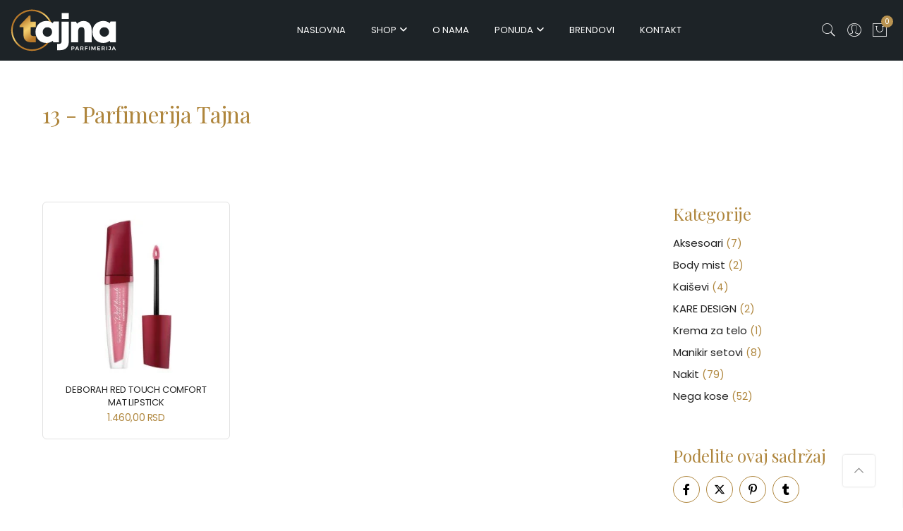

--- FILE ---
content_type: text/html; charset=UTF-8
request_url: https://www.parfimerijatajna.rs/nijansa/13/
body_size: 11621
content:
<!DOCTYPE html><html lang="sr-RS"><head><meta http-equiv="Content-Type" content="text/html; charset=UTF-8"/><meta name="viewport" content="width=device-width, initial-scale=1.0, maximum-scale=1.0, user-scalable=no" /><link rel="profile" href="http://gmpg.org/xfn/11"><link rel="icon" type="image/png" href="https://www.parfimerijatajna.rs/files/favicon.png" /><link rel="apple-touch-icon" href="https://www.parfimerijatajna.rs/files/apple-touch-icon.png"><meta name="facebook-domain-verification" content="k5xslo93ub4x5k5bv9tm7babw02jbb" /> <script async src="https://www.googletagmanager.com/gtag/js?id=G-CPTTMXK39W"></script> <script>window.dataLayer = window.dataLayer || [];
          function gtag(){dataLayer.push(arguments);}
          gtag('js', new Date());
        
          gtag('config', 'G-CPTTMXK39W');</script> <meta name='robots' content='index, follow, max-image-preview:large, max-snippet:-1, max-video-preview:-1' /><style>img:is([sizes="auto" i], [sizes^="auto," i]) { contain-intrinsic-size: 3000px 1500px }</style><link media="all" href="https://www.parfimerijatajna.rs/wp-content/cache/autoptimize/css/autoptimize_7dca41360eb276a74835b942b65ad24f.css" rel="stylesheet"><title>13 Arhive - Parfimerija Tajna</title><link rel="canonical" href="https://www.parfimerijatajna.rs/nijansa/13/" /><meta property="og:locale" content="sr_RS" /><meta property="og:type" content="article" /><meta property="og:title" content="13 Arhive - Parfimerija Tajna" /><meta property="og:url" content="https://www.parfimerijatajna.rs/nijansa/13/" /><meta property="og:site_name" content="Parfimerija Tajna" /><meta name="twitter:card" content="summary_large_image" /> <script type="application/ld+json" class="yoast-schema-graph">{"@context":"https://schema.org","@graph":[{"@type":"CollectionPage","@id":"https://www.parfimerijatajna.rs/nijansa/13/","url":"https://www.parfimerijatajna.rs/nijansa/13/","name":"13 Arhive - Parfimerija Tajna","isPartOf":{"@id":"https://www.parfimerijatajna.rs/#website"},"primaryImageOfPage":{"@id":"https://www.parfimerijatajna.rs/nijansa/13/#primaryimage"},"image":{"@id":"https://www.parfimerijatajna.rs/nijansa/13/#primaryimage"},"thumbnailUrl":"https://www.parfimerijatajna.rs/files/2025/03/8009518382297_1.webp","breadcrumb":{"@id":"https://www.parfimerijatajna.rs/nijansa/13/#breadcrumb"},"inLanguage":"sr-RS"},{"@type":"ImageObject","inLanguage":"sr-RS","@id":"https://www.parfimerijatajna.rs/nijansa/13/#primaryimage","url":"https://www.parfimerijatajna.rs/files/2025/03/8009518382297_1.webp","contentUrl":"https://www.parfimerijatajna.rs/files/2025/03/8009518382297_1.webp","width":265,"height":265},{"@type":"BreadcrumbList","@id":"https://www.parfimerijatajna.rs/nijansa/13/#breadcrumb","itemListElement":[{"@type":"ListItem","position":1,"name":"Početna","item":"https://www.parfimerijatajna.rs/"},{"@type":"ListItem","position":2,"name":"13"}]},{"@type":"WebSite","@id":"https://www.parfimerijatajna.rs/#website","url":"https://www.parfimerijatajna.rs/","name":"Parfimerija Tajna","description":"Kruševac","potentialAction":[{"@type":"SearchAction","target":{"@type":"EntryPoint","urlTemplate":"https://www.parfimerijatajna.rs/?s={search_term_string}"},"query-input":{"@type":"PropertyValueSpecification","valueRequired":true,"valueName":"search_term_string"}}],"inLanguage":"sr-RS"}]}</script> <link rel='dns-prefetch' href='//fonts.googleapis.com' /><link rel='dns-prefetch' href='//cdnjs.cloudflare.com' /><link rel="alternate" type="application/rss+xml" title="Parfimerija Tajna &raquo; dovod" href="https://www.parfimerijatajna.rs/feed/" /><link rel="alternate" type="application/rss+xml" title="Parfimerija Tajna &raquo; dovod komentara" href="https://www.parfimerijatajna.rs/comments/feed/" /><link rel="alternate" type="application/rss+xml" title="Parfimerija Tajna &raquo; dovod za 13 Nijansa" href="https://www.parfimerijatajna.rs/nijansa/13/feed/" /><style id='classic-theme-styles-inline-css' type='text/css'>/*! This file is auto-generated */
.wp-block-button__link{color:#fff;background-color:#32373c;border-radius:9999px;box-shadow:none;text-decoration:none;padding:calc(.667em + 2px) calc(1.333em + 2px);font-size:1.125em}.wp-block-file__button{background:#32373c;color:#fff;text-decoration:none}</style><style id='global-styles-inline-css' type='text/css'>:root{--wp--preset--aspect-ratio--square: 1;--wp--preset--aspect-ratio--4-3: 4/3;--wp--preset--aspect-ratio--3-4: 3/4;--wp--preset--aspect-ratio--3-2: 3/2;--wp--preset--aspect-ratio--2-3: 2/3;--wp--preset--aspect-ratio--16-9: 16/9;--wp--preset--aspect-ratio--9-16: 9/16;--wp--preset--color--black: #000000;--wp--preset--color--cyan-bluish-gray: #abb8c3;--wp--preset--color--white: #ffffff;--wp--preset--color--pale-pink: #f78da7;--wp--preset--color--vivid-red: #cf2e2e;--wp--preset--color--luminous-vivid-orange: #ff6900;--wp--preset--color--luminous-vivid-amber: #fcb900;--wp--preset--color--light-green-cyan: #7bdcb5;--wp--preset--color--vivid-green-cyan: #00d084;--wp--preset--color--pale-cyan-blue: #8ed1fc;--wp--preset--color--vivid-cyan-blue: #0693e3;--wp--preset--color--vivid-purple: #9b51e0;--wp--preset--gradient--vivid-cyan-blue-to-vivid-purple: linear-gradient(135deg,rgba(6,147,227,1) 0%,rgb(155,81,224) 100%);--wp--preset--gradient--light-green-cyan-to-vivid-green-cyan: linear-gradient(135deg,rgb(122,220,180) 0%,rgb(0,208,130) 100%);--wp--preset--gradient--luminous-vivid-amber-to-luminous-vivid-orange: linear-gradient(135deg,rgba(252,185,0,1) 0%,rgba(255,105,0,1) 100%);--wp--preset--gradient--luminous-vivid-orange-to-vivid-red: linear-gradient(135deg,rgba(255,105,0,1) 0%,rgb(207,46,46) 100%);--wp--preset--gradient--very-light-gray-to-cyan-bluish-gray: linear-gradient(135deg,rgb(238,238,238) 0%,rgb(169,184,195) 100%);--wp--preset--gradient--cool-to-warm-spectrum: linear-gradient(135deg,rgb(74,234,220) 0%,rgb(151,120,209) 20%,rgb(207,42,186) 40%,rgb(238,44,130) 60%,rgb(251,105,98) 80%,rgb(254,248,76) 100%);--wp--preset--gradient--blush-light-purple: linear-gradient(135deg,rgb(255,206,236) 0%,rgb(152,150,240) 100%);--wp--preset--gradient--blush-bordeaux: linear-gradient(135deg,rgb(254,205,165) 0%,rgb(254,45,45) 50%,rgb(107,0,62) 100%);--wp--preset--gradient--luminous-dusk: linear-gradient(135deg,rgb(255,203,112) 0%,rgb(199,81,192) 50%,rgb(65,88,208) 100%);--wp--preset--gradient--pale-ocean: linear-gradient(135deg,rgb(255,245,203) 0%,rgb(182,227,212) 50%,rgb(51,167,181) 100%);--wp--preset--gradient--electric-grass: linear-gradient(135deg,rgb(202,248,128) 0%,rgb(113,206,126) 100%);--wp--preset--gradient--midnight: linear-gradient(135deg,rgb(2,3,129) 0%,rgb(40,116,252) 100%);--wp--preset--font-size--small: 13px;--wp--preset--font-size--medium: 20px;--wp--preset--font-size--large: 36px;--wp--preset--font-size--x-large: 42px;--wp--preset--font-family--inter: "Inter", sans-serif;--wp--preset--font-family--cardo: Cardo;--wp--preset--spacing--20: 0.44rem;--wp--preset--spacing--30: 0.67rem;--wp--preset--spacing--40: 1rem;--wp--preset--spacing--50: 1.5rem;--wp--preset--spacing--60: 2.25rem;--wp--preset--spacing--70: 3.38rem;--wp--preset--spacing--80: 5.06rem;--wp--preset--shadow--natural: 6px 6px 9px rgba(0, 0, 0, 0.2);--wp--preset--shadow--deep: 12px 12px 50px rgba(0, 0, 0, 0.4);--wp--preset--shadow--sharp: 6px 6px 0px rgba(0, 0, 0, 0.2);--wp--preset--shadow--outlined: 6px 6px 0px -3px rgba(255, 255, 255, 1), 6px 6px rgba(0, 0, 0, 1);--wp--preset--shadow--crisp: 6px 6px 0px rgba(0, 0, 0, 1);}:where(.is-layout-flex){gap: 0.5em;}:where(.is-layout-grid){gap: 0.5em;}body .is-layout-flex{display: flex;}.is-layout-flex{flex-wrap: wrap;align-items: center;}.is-layout-flex > :is(*, div){margin: 0;}body .is-layout-grid{display: grid;}.is-layout-grid > :is(*, div){margin: 0;}:where(.wp-block-columns.is-layout-flex){gap: 2em;}:where(.wp-block-columns.is-layout-grid){gap: 2em;}:where(.wp-block-post-template.is-layout-flex){gap: 1.25em;}:where(.wp-block-post-template.is-layout-grid){gap: 1.25em;}.has-black-color{color: var(--wp--preset--color--black) !important;}.has-cyan-bluish-gray-color{color: var(--wp--preset--color--cyan-bluish-gray) !important;}.has-white-color{color: var(--wp--preset--color--white) !important;}.has-pale-pink-color{color: var(--wp--preset--color--pale-pink) !important;}.has-vivid-red-color{color: var(--wp--preset--color--vivid-red) !important;}.has-luminous-vivid-orange-color{color: var(--wp--preset--color--luminous-vivid-orange) !important;}.has-luminous-vivid-amber-color{color: var(--wp--preset--color--luminous-vivid-amber) !important;}.has-light-green-cyan-color{color: var(--wp--preset--color--light-green-cyan) !important;}.has-vivid-green-cyan-color{color: var(--wp--preset--color--vivid-green-cyan) !important;}.has-pale-cyan-blue-color{color: var(--wp--preset--color--pale-cyan-blue) !important;}.has-vivid-cyan-blue-color{color: var(--wp--preset--color--vivid-cyan-blue) !important;}.has-vivid-purple-color{color: var(--wp--preset--color--vivid-purple) !important;}.has-black-background-color{background-color: var(--wp--preset--color--black) !important;}.has-cyan-bluish-gray-background-color{background-color: var(--wp--preset--color--cyan-bluish-gray) !important;}.has-white-background-color{background-color: var(--wp--preset--color--white) !important;}.has-pale-pink-background-color{background-color: var(--wp--preset--color--pale-pink) !important;}.has-vivid-red-background-color{background-color: var(--wp--preset--color--vivid-red) !important;}.has-luminous-vivid-orange-background-color{background-color: var(--wp--preset--color--luminous-vivid-orange) !important;}.has-luminous-vivid-amber-background-color{background-color: var(--wp--preset--color--luminous-vivid-amber) !important;}.has-light-green-cyan-background-color{background-color: var(--wp--preset--color--light-green-cyan) !important;}.has-vivid-green-cyan-background-color{background-color: var(--wp--preset--color--vivid-green-cyan) !important;}.has-pale-cyan-blue-background-color{background-color: var(--wp--preset--color--pale-cyan-blue) !important;}.has-vivid-cyan-blue-background-color{background-color: var(--wp--preset--color--vivid-cyan-blue) !important;}.has-vivid-purple-background-color{background-color: var(--wp--preset--color--vivid-purple) !important;}.has-black-border-color{border-color: var(--wp--preset--color--black) !important;}.has-cyan-bluish-gray-border-color{border-color: var(--wp--preset--color--cyan-bluish-gray) !important;}.has-white-border-color{border-color: var(--wp--preset--color--white) !important;}.has-pale-pink-border-color{border-color: var(--wp--preset--color--pale-pink) !important;}.has-vivid-red-border-color{border-color: var(--wp--preset--color--vivid-red) !important;}.has-luminous-vivid-orange-border-color{border-color: var(--wp--preset--color--luminous-vivid-orange) !important;}.has-luminous-vivid-amber-border-color{border-color: var(--wp--preset--color--luminous-vivid-amber) !important;}.has-light-green-cyan-border-color{border-color: var(--wp--preset--color--light-green-cyan) !important;}.has-vivid-green-cyan-border-color{border-color: var(--wp--preset--color--vivid-green-cyan) !important;}.has-pale-cyan-blue-border-color{border-color: var(--wp--preset--color--pale-cyan-blue) !important;}.has-vivid-cyan-blue-border-color{border-color: var(--wp--preset--color--vivid-cyan-blue) !important;}.has-vivid-purple-border-color{border-color: var(--wp--preset--color--vivid-purple) !important;}.has-vivid-cyan-blue-to-vivid-purple-gradient-background{background: var(--wp--preset--gradient--vivid-cyan-blue-to-vivid-purple) !important;}.has-light-green-cyan-to-vivid-green-cyan-gradient-background{background: var(--wp--preset--gradient--light-green-cyan-to-vivid-green-cyan) !important;}.has-luminous-vivid-amber-to-luminous-vivid-orange-gradient-background{background: var(--wp--preset--gradient--luminous-vivid-amber-to-luminous-vivid-orange) !important;}.has-luminous-vivid-orange-to-vivid-red-gradient-background{background: var(--wp--preset--gradient--luminous-vivid-orange-to-vivid-red) !important;}.has-very-light-gray-to-cyan-bluish-gray-gradient-background{background: var(--wp--preset--gradient--very-light-gray-to-cyan-bluish-gray) !important;}.has-cool-to-warm-spectrum-gradient-background{background: var(--wp--preset--gradient--cool-to-warm-spectrum) !important;}.has-blush-light-purple-gradient-background{background: var(--wp--preset--gradient--blush-light-purple) !important;}.has-blush-bordeaux-gradient-background{background: var(--wp--preset--gradient--blush-bordeaux) !important;}.has-luminous-dusk-gradient-background{background: var(--wp--preset--gradient--luminous-dusk) !important;}.has-pale-ocean-gradient-background{background: var(--wp--preset--gradient--pale-ocean) !important;}.has-electric-grass-gradient-background{background: var(--wp--preset--gradient--electric-grass) !important;}.has-midnight-gradient-background{background: var(--wp--preset--gradient--midnight) !important;}.has-small-font-size{font-size: var(--wp--preset--font-size--small) !important;}.has-medium-font-size{font-size: var(--wp--preset--font-size--medium) !important;}.has-large-font-size{font-size: var(--wp--preset--font-size--large) !important;}.has-x-large-font-size{font-size: var(--wp--preset--font-size--x-large) !important;}
:where(.wp-block-post-template.is-layout-flex){gap: 1.25em;}:where(.wp-block-post-template.is-layout-grid){gap: 1.25em;}
:where(.wp-block-columns.is-layout-flex){gap: 2em;}:where(.wp-block-columns.is-layout-grid){gap: 2em;}
:root :where(.wp-block-pullquote){font-size: 1.5em;line-height: 1.6;}</style><style id='woocommerce-inline-inline-css' type='text/css'>.woocommerce form .form-row .required { visibility: visible; }</style><link rel='stylesheet' id='jas-font-google-css' href='https://fonts.googleapis.com/css?family=Poppins%3A300%2C400%2C500%2C600%2C700%7CLibre+Baskerville%3A400italic&#038;subset=latin%2Clatin-ext&#038;ver=6.7.4' type='text/css' media='all' /><link rel='stylesheet' id='serif-font-css' href='https://fonts.googleapis.com/css2?family=Playfair+Display%3Aital%2Cwght%400%2C400%3B0%2C500%3B1%2C400&#038;display=swap&#038;ver=6.7.4' type='text/css' media='all' /><link rel='stylesheet' id='font-awesome-css' href='https://cdnjs.cloudflare.com/ajax/libs/font-awesome/6.4.2/css/all.min.css?ver=6.7.4' type='text/css' media='all' /> <script type="text/javascript" src="https://www.parfimerijatajna.rs/wp-includes/js/jquery/jquery.min.js?ver=3.7.1" id="jquery-core-js"></script> <script type="text/javascript" id="wc-add-to-cart-js-extra">var wc_add_to_cart_params = {"ajax_url":"\/wp-admin\/admin-ajax.php","wc_ajax_url":"\/?wc-ajax=%%endpoint%%","i18n_view_cart":"Pregled korpe","cart_url":"https:\/\/www.parfimerijatajna.rs\/korpa\/","is_cart":"","cart_redirect_after_add":"no"};</script> <script type="text/javascript" id="woocommerce-js-extra">var woocommerce_params = {"ajax_url":"\/wp-admin\/admin-ajax.php","wc_ajax_url":"\/?wc-ajax=%%endpoint%%"};</script> <link rel="https://api.w.org/" href="https://www.parfimerijatajna.rs/wp-json/" /><link rel="EditURI" type="application/rsd+xml" title="RSD" href="https://www.parfimerijatajna.rs/xmlrpc.php?rsd" /><meta name="generator" content="WordPress 6.7.4" /><meta name="generator" content="WooCommerce 9.5.2" /> <noscript><style>.woocommerce-product-gallery{ opacity: 1 !important; }</style></noscript><style class='wp-fonts-local' type='text/css'>@font-face{font-family:Inter;font-style:normal;font-weight:300 900;font-display:fallback;src:url('https://www.parfimerijatajna.rs/wp-content/plugins/woocommerce/assets/fonts/Inter-VariableFont_slnt,wght.woff2') format('woff2');font-stretch:normal;}
@font-face{font-family:Cardo;font-style:normal;font-weight:400;font-display:fallback;src:url('https://www.parfimerijatajna.rs/wp-content/plugins/woocommerce/assets/fonts/cardo_normal_400.woff2') format('woff2');}</style></head><body class="archive tax-pa_nijansa term-1248 theme-tajna woocommerce woocommerce-page woocommerce-no-js"  itemscope="itemscope" itemtype="http://schema.org/WebPage" ><div id="jas-wrapper"><header id="jas-header" class="header-3"  itemscope="itemscope" itemtype="http://schema.org/WPHeader" ><div class="header__top bgbl  fs__12 pl__15 pr__15"></div><div class="header__mid pl__15 pr__15"><div class="jas-row middle-xs"><div class="hide-md visible-sm visible-xs jas-col-sm-4 jas-col-xs-3 flex start-md flex"> <a href="javascript:void(0);" class="jas-push-menu-btn hide-md visible-sm visible-xs"> <img src="https://www.parfimerijatajna.rs/wp-content/themes/tajna/assets/images/icons/hamburger-white.svg" width="30" height="16" alt="Menu" />'
 ?> </a></div><div class="jas-col-md-2 jas-col-sm-4 jas-col-xs-6 start-md center-sm center-xs"> <a href="https://www.parfimerijatajna.rs/"><img src="https://www.parfimerijatajna.rs/files/logo-parfimerija-tajna.svg" alt="Parfimerija Tajna - Kruševac" class="logo"></a></div><div class="jas-col-md-9 hidden-sm hidden-xs"><nav class="jas-navigation flex center-xs"><ul id="jas-menu" class="jas-menu clearfix"><li id="menu-item-22" class="menu-item menu-item-type-post_type menu-item-object-page menu-item-home"><a href="https://www.parfimerijatajna.rs/">Naslovna</a></li><li id="menu-item-1850" class="istaknuto menu-item menu-item-type-taxonomy menu-item-object-product_cat menu-item-has-children"><a href="https://www.parfimerijatajna.rs/kategorija-proizvoda/parfemi/">Shop</a><ul class='sub-menu'><li id="menu-item-1851" class="menu-item menu-item-type-taxonomy menu-item-object-product_cat"><a href="https://www.parfimerijatajna.rs/kategorija-proizvoda/parfemi/zenski-parfemi/">Ženski parfemi</a></li><li id="menu-item-1852" class="menu-item menu-item-type-taxonomy menu-item-object-product_cat"><a href="https://www.parfimerijatajna.rs/kategorija-proizvoda/parfemi/muski-parfemi/">Muški parfemi</a></li><li id="menu-item-1853" class="menu-item menu-item-type-taxonomy menu-item-object-product_cat"><a href="https://www.parfimerijatajna.rs/kategorija-proizvoda/parfemi/unisex-parfemi/">Unisex parfemi</a></li><li id="menu-item-3268" class="menu-item menu-item-type-taxonomy menu-item-object-product_cat"><a href="https://www.parfimerijatajna.rs/kategorija-proizvoda/sminka/">Šminka</a></li><li id="menu-item-3269" class="menu-item menu-item-type-taxonomy menu-item-object-product_cat"><a href="https://www.parfimerijatajna.rs/kategorija-proizvoda/nega-lica/">Nega lica</a></li><li id="menu-item-3270" class="menu-item menu-item-type-taxonomy menu-item-object-product_cat"><a href="https://www.parfimerijatajna.rs/kategorija-proizvoda/nega-tela/">Nega tela</a></li><li id="menu-item-37527" class="menu-item menu-item-type-taxonomy menu-item-object-product_cat"><a href="https://www.parfimerijatajna.rs/kategorija-proizvoda/nega-kose/">Nega kose</a></li><li id="menu-item-4791" class="menu-item menu-item-type-taxonomy menu-item-object-product_cat"><a href="https://www.parfimerijatajna.rs/kategorija-proizvoda/tasne/">Tašne</a></li><li id="menu-item-5661" class="menu-item menu-item-type-taxonomy menu-item-object-product_cat"><a href="https://www.parfimerijatajna.rs/kategorija-proizvoda/nakit/srebrni-nakit/">Srebrni nakit</a></li><li id="menu-item-9973" class="menu-item menu-item-type-taxonomy menu-item-object-product_cat"><a href="https://www.parfimerijatajna.rs/kategorija-proizvoda/kare-design/">Kare Design</a></li></ul></li><li id="menu-item-21" class="menu-item menu-item-type-post_type menu-item-object-page"><a href="https://www.parfimerijatajna.rs/o-nama/">O nama</a></li><li id="menu-item-20" class="menu-item menu-item-type-post_type menu-item-object-page menu-item-has-children"><a href="https://www.parfimerijatajna.rs/ponuda/">Ponuda</a><ul class='sub-menu'><li id="menu-item-94" class="menu-item menu-item-type-post_type menu-item-object-page"><a href="https://www.parfimerijatajna.rs/ponuda/parfemi/">Parfemi</a></li><li id="menu-item-91" class="menu-item menu-item-type-post_type menu-item-object-page"><a href="https://www.parfimerijatajna.rs/ponuda/kozmetika/">Kozmetika</a></li><li id="menu-item-93" class="menu-item menu-item-type-post_type menu-item-object-page"><a href="https://www.parfimerijatajna.rs/ponuda/nakit/">Nakit</a></li><li id="menu-item-95" class="menu-item menu-item-type-post_type menu-item-object-page"><a href="https://www.parfimerijatajna.rs/ponuda/tasne/">Tašne</a></li><li id="menu-item-92" class="menu-item menu-item-type-post_type menu-item-object-page"><a href="https://www.parfimerijatajna.rs/ponuda/manikir-setovi-i-ogledala/">Manikir setovi i ogledala</a></li><li id="menu-item-104" class="menu-item menu-item-type-post_type menu-item-object-page"><a href="https://www.parfimerijatajna.rs/ponuda/unikati-pokloni/">Unikati pokloni</a></li><li id="menu-item-105" class="menu-item menu-item-type-post_type menu-item-object-page"><a href="https://www.parfimerijatajna.rs/ponuda/profesionalno-sminkanje/">Profesionalno šminkanje</a></li></ul></li><li id="menu-item-19" class="menu-item menu-item-type-post_type menu-item-object-page"><a href="https://www.parfimerijatajna.rs/brendovi/">Brendovi</a></li><li id="menu-item-18" class="menu-item menu-item-type-post_type menu-item-object-page"><a href="https://www.parfimerijatajna.rs/kontakt/">Kontakt</a></li></ul></nav></div><div class="jas-col-md-1 jas-col-sm-4 jas-col-xs-3"><div class="jas-action flex end-xs middle-xs"> <a class="sf-open cw chp hidden-xs" href="javascript:void(0);"><i class="pe-7s-search"></i></a><div class="jas-my-account hidden-xs ts__05 pr"><a class="cw chp db" href="https://www.parfimerijatajna.rs/moj-nalog/"><i class="pe-7s-user"></i></a><ul class="pa tc"><li><a class="db cg chp" href="https://www.parfimerijatajna.rs/moj-nalog/">Prijava / Registracija</a></li></ul></div><div class="jas-icon-cart pr"><a class="cart-contents pr cw chp db" href="#" title="View your shopping cart"><i class="pe-7s-shopbag cw"></i><span class="pa count bgb br__50 cw tc">0</span></a></div></div></div></div></div><form class="header__search w__100 dn pf" role="search" method="get" action="https://www.parfimerijatajna.rs/"  itemprop="potentialAction" itemscope="itemscope" itemtype="http://schema.org/SearchAction" ><div class="pa"> <input class="w__100 jas-ajax-search" type="text" name="s" placeholder="Pretraga..." /> <input type="hidden" name="post_type" value="product"></div> <a id="sf-close" class="pa" href="#"><i class="pe-7s-close"></i></a></form><div class="jas-canvas-menu jas-push-menu"><h3 class="mg__0 tc cw bgb tu ls__2">Meni <i class="close-menu pe-7s-close pa"></i></h3><div class="jas-action flex center-xs middle-xs hide-md hidden-sm visible-xs mt__30"> <a class="sf-open cw chp" href="javascript:void(0);"><i class="pe-7s-search"></i></a> <a class="chp cw db jas-my-account" href="https://www.parfimerijatajna.rs/moj-nalog/"><i class="pe-7s-user"></i></a></div><div id="jas-mobile-menu" class="menu-glavni-container"><ul id="menu-glavni" class="menu"><li class="menu-item menu-item-type-post_type menu-item-object-page menu-item-home"><a href="https://www.parfimerijatajna.rs/"><span>Naslovna</span></a></li><li class="istaknuto menu-item menu-item-type-taxonomy menu-item-object-product_cat menu-item-has-children has-sub"><a href="https://www.parfimerijatajna.rs/kategorija-proizvoda/parfemi/"><span>Shop</span></a><ul><li class="menu-item menu-item-type-taxonomy menu-item-object-product_cat"><a href="https://www.parfimerijatajna.rs/kategorija-proizvoda/parfemi/zenski-parfemi/"><span>Ženski parfemi</span></a></li><li class="menu-item menu-item-type-taxonomy menu-item-object-product_cat"><a href="https://www.parfimerijatajna.rs/kategorija-proizvoda/parfemi/muski-parfemi/"><span>Muški parfemi</span></a></li><li class="menu-item menu-item-type-taxonomy menu-item-object-product_cat"><a href="https://www.parfimerijatajna.rs/kategorija-proizvoda/parfemi/unisex-parfemi/"><span>Unisex parfemi</span></a></li><li class="menu-item menu-item-type-taxonomy menu-item-object-product_cat"><a href="https://www.parfimerijatajna.rs/kategorija-proizvoda/sminka/"><span>Šminka</span></a></li><li class="menu-item menu-item-type-taxonomy menu-item-object-product_cat"><a href="https://www.parfimerijatajna.rs/kategorija-proizvoda/nega-lica/"><span>Nega lica</span></a></li><li class="menu-item menu-item-type-taxonomy menu-item-object-product_cat"><a href="https://www.parfimerijatajna.rs/kategorija-proizvoda/nega-tela/"><span>Nega tela</span></a></li><li class="menu-item menu-item-type-taxonomy menu-item-object-product_cat"><a href="https://www.parfimerijatajna.rs/kategorija-proizvoda/nega-kose/"><span>Nega kose</span></a></li><li class="menu-item menu-item-type-taxonomy menu-item-object-product_cat"><a href="https://www.parfimerijatajna.rs/kategorija-proizvoda/tasne/"><span>Tašne</span></a></li><li class="menu-item menu-item-type-taxonomy menu-item-object-product_cat"><a href="https://www.parfimerijatajna.rs/kategorija-proizvoda/nakit/srebrni-nakit/"><span>Srebrni nakit</span></a></li><li class="menu-item menu-item-type-taxonomy menu-item-object-product_cat"><a href="https://www.parfimerijatajna.rs/kategorija-proizvoda/kare-design/"><span>Kare Design</span></a></li></ul></li><li class="menu-item menu-item-type-post_type menu-item-object-page"><a href="https://www.parfimerijatajna.rs/o-nama/"><span>O nama</span></a></li><li class="menu-item menu-item-type-post_type menu-item-object-page menu-item-has-children has-sub"><a href="https://www.parfimerijatajna.rs/ponuda/"><span>Ponuda</span></a><ul><li class="menu-item menu-item-type-post_type menu-item-object-page"><a href="https://www.parfimerijatajna.rs/ponuda/parfemi/"><span>Parfemi</span></a></li><li class="menu-item menu-item-type-post_type menu-item-object-page"><a href="https://www.parfimerijatajna.rs/ponuda/kozmetika/"><span>Kozmetika</span></a></li><li class="menu-item menu-item-type-post_type menu-item-object-page"><a href="https://www.parfimerijatajna.rs/ponuda/nakit/"><span>Nakit</span></a></li><li class="menu-item menu-item-type-post_type menu-item-object-page"><a href="https://www.parfimerijatajna.rs/ponuda/tasne/"><span>Tašne</span></a></li><li class="menu-item menu-item-type-post_type menu-item-object-page"><a href="https://www.parfimerijatajna.rs/ponuda/manikir-setovi-i-ogledala/"><span>Manikir setovi i ogledala</span></a></li><li class="menu-item menu-item-type-post_type menu-item-object-page"><a href="https://www.parfimerijatajna.rs/ponuda/unikati-pokloni/"><span>Unikati pokloni</span></a></li><li class="menu-item menu-item-type-post_type menu-item-object-page"><a href="https://www.parfimerijatajna.rs/ponuda/profesionalno-sminkanje/"><span>Profesionalno šminkanje</span></a></li></ul></li><li class="menu-item menu-item-type-post_type menu-item-object-page"><a href="https://www.parfimerijatajna.rs/brendovi/"><span>Brendovi</span></a></li><li class="menu-item menu-item-type-post_type menu-item-object-page"><a href="https://www.parfimerijatajna.rs/kontakt/"><span>Kontakt</span></a></li></ul></div></div><div class="jas-mini-cart jas-push-menu"><div class="jas-mini-cart-content"><h3 class="mg__0 tc cw bgb tu ls__2">Pregled korpe <i class="close-cart pe-7s-close pa"></i></h3><div class="widget_shopping_cart_content"></div></div></div></header><div id="jas-content"><div class="jas-wc dib w__100" role="main"><div class="page-head pr tc"><div class="jas-container pr"><h1 class="cw">13 - Parfimerija Tajna</h1></div></div><nav class="woocommerce-breadcrumb" aria-label="Breadcrumb"><a href="https://www.parfimerijatajna.rs">Početna</a><i class="fa fa-angle-right"></i>Proizvod Nijansa<i class="fa fa-angle-right"></i>13</nav><div class="jas-container"><div class="jas-filter-wrap pr"><div class="filter-sidebar bgbl pf right"><h3 class="mg__0 tc cw bgb tu ls__2 visible-sm">Sortirajte porudžbine<i class="close-filter pe-7s-close pa"></i></h3><div class="filter-content"><aside id="woocommerce_product_categories-2" class="widget woocommerce widget_product_categories"><h3 class="widget-title tu fwsb">Kategorije proizvoda</h3><ul class="product-categories"><li class="cat-item cat-item-1117 cat-parent"><a href="https://www.parfimerijatajna.rs/kategorija-proizvoda/aksesoari/">Aksesoari</a><ul class='children'><li class="cat-item cat-item-2403"><a href="https://www.parfimerijatajna.rs/kategorija-proizvoda/aksesoari/manzetne/">Dugmad za manžetne</a></li><li class="cat-item cat-item-2402"><a href="https://www.parfimerijatajna.rs/kategorija-proizvoda/aksesoari/igla-za-kravatu/">Igla za kravatu</a></li><li class="cat-item cat-item-2396"><a href="https://www.parfimerijatajna.rs/kategorija-proizvoda/aksesoari/kravata/">Kravata</a></li><li class="cat-item cat-item-2509"><a href="https://www.parfimerijatajna.rs/kategorija-proizvoda/aksesoari/marame-esarpe-salovi/">Marame, ešarpe i šalovi</a></li></ul></li><li class="cat-item cat-item-3424"><a href="https://www.parfimerijatajna.rs/kategorija-proizvoda/body-mist/">Body mist</a></li><li class="cat-item cat-item-2871"><a href="https://www.parfimerijatajna.rs/kategorija-proizvoda/dekoracija/">Dekoracija</a></li><li class="cat-item cat-item-3038"><a href="https://www.parfimerijatajna.rs/kategorija-proizvoda/favorito-tasne/">Favorito tašne</a></li><li class="cat-item cat-item-2783"><a href="https://www.parfimerijatajna.rs/kategorija-proizvoda/futrola-za-kljuceve/">Futrola za ključeve</a></li><li class="cat-item cat-item-1100 cat-parent"><a href="https://www.parfimerijatajna.rs/kategorija-proizvoda/kaisevi/">Kaiševi</a><ul class='children'><li class="cat-item cat-item-1112"><a href="https://www.parfimerijatajna.rs/kategorija-proizvoda/kaisevi/muski-kaisevi/">Muški kaiševi</a></li><li class="cat-item cat-item-1101"><a href="https://www.parfimerijatajna.rs/kategorija-proizvoda/kaisevi/zenski-kaisevi/">Ženski kaiševi</a></li></ul></li><li class="cat-item cat-item-1484"><a href="https://www.parfimerijatajna.rs/kategorija-proizvoda/kare-design/">KARE DESIGN</a></li><li class="cat-item cat-item-841 cat-parent"><a href="https://www.parfimerijatajna.rs/kategorija-proizvoda/kisobran/">Kišobran</a><ul class='children'><li class="cat-item cat-item-842"><a href="https://www.parfimerijatajna.rs/kategorija-proizvoda/kisobran/clima-bisetti/">Clima Bisetti</a></li><li class="cat-item cat-item-2693"><a href="https://www.parfimerijatajna.rs/kategorija-proizvoda/kisobran/pepe-jeans-kisobran/">Pepe Jeans kišobran</a></li></ul></li><li class="cat-item cat-item-2612"><a href="https://www.parfimerijatajna.rs/kategorija-proizvoda/klesta-za-nokte/">Klešta za nokte</a></li><li class="cat-item cat-item-3418"><a href="https://www.parfimerijatajna.rs/kategorija-proizvoda/krema-za-telo/">Krema za telo</a></li><li class="cat-item cat-item-674"><a href="https://www.parfimerijatajna.rs/kategorija-proizvoda/kutije-za-nakit/">Kutije za nakit</a></li><li class="cat-item cat-item-668"><a href="https://www.parfimerijatajna.rs/kategorija-proizvoda/manikir-setovi/">Manikir setovi</a></li><li class="cat-item cat-item-2840"><a href="https://www.parfimerijatajna.rs/kategorija-proizvoda/movom-muska-tasna/">Movom muška tašna</a></li><li class="cat-item cat-item-1726 cat-parent"><a href="https://www.parfimerijatajna.rs/kategorija-proizvoda/nakit/">Nakit</a><ul class='children'><li class="cat-item cat-item-1727"><a href="https://www.parfimerijatajna.rs/kategorija-proizvoda/nakit/nakit-od-hirurskog-celika/">Nakit od hirurškog čelika</a></li><li class="cat-item cat-item-997"><a href="https://www.parfimerijatajna.rs/kategorija-proizvoda/nakit/srebrni-nakit/">Srebrni nakit</a></li></ul></li><li class="cat-item cat-item-967"><a href="https://www.parfimerijatajna.rs/kategorija-proizvoda/nega-kose/">Nega kose</a></li><li class="cat-item cat-item-151"><a href="https://www.parfimerijatajna.rs/kategorija-proizvoda/nega-lica/">Nega lica</a></li><li class="cat-item cat-item-161 cat-parent"><a href="https://www.parfimerijatajna.rs/kategorija-proizvoda/nega-tela/">Nega tela</a><ul class='children'><li class="cat-item cat-item-620 cat-parent"><a href="https://www.parfimerijatajna.rs/kategorija-proizvoda/nega-tela/aparati-za-negu-tela/">Aparati za negu tela</a><ul class='children'><li class="cat-item cat-item-627"><a href="https://www.parfimerijatajna.rs/kategorija-proizvoda/nega-tela/aparati-za-negu-tela/aparati-za-brijanje-aparati-za-negu-tela/">Aparati za brijanje</a></li></ul></li><li class="cat-item cat-item-1951"><a href="https://www.parfimerijatajna.rs/kategorija-proizvoda/nega-tela/proizvodi-za-suncanje/">Proizvodi za sunčanje</a></li></ul></li><li class="cat-item cat-item-651"><a href="https://www.parfimerijatajna.rs/kategorija-proizvoda/neseseri/">Neseseri</a></li><li class="cat-item cat-item-606 cat-parent"><a href="https://www.parfimerijatajna.rs/kategorija-proizvoda/novcanici/">Novčanici</a><ul class='children'><li class="cat-item cat-item-2407"><a href="https://www.parfimerijatajna.rs/kategorija-proizvoda/novcanici/etui-za-kartice/">Etui za kartice</a></li><li class="cat-item cat-item-607"><a href="https://www.parfimerijatajna.rs/kategorija-proizvoda/novcanici/muski-kozni-novcanici/">Muški kožni novčanici</a></li><li class="cat-item cat-item-2743"><a href="https://www.parfimerijatajna.rs/kategorija-proizvoda/novcanici/pepe-jeans/">Pepe Jeans novčanici</a></li><li class="cat-item cat-item-609"><a href="https://www.parfimerijatajna.rs/kategorija-proizvoda/novcanici/zenski-kozni-novcanici/">Ženski kožni novčanici</a></li><li class="cat-item cat-item-610"><a href="https://www.parfimerijatajna.rs/kategorija-proizvoda/novcanici/zenski-novcanici-od-eko-koze/">Ženski novčanici od eko-kože</a></li></ul></li><li class="cat-item cat-item-579 cat-parent"><a href="https://www.parfimerijatajna.rs/kategorija-proizvoda/ogledalo/">Ogledalo</a><ul class='children'><li class="cat-item cat-item-588"><a href="https://www.parfimerijatajna.rs/kategorija-proizvoda/ogledalo/damsko-ogledalo/">Damsko ogledalo</a></li><li class="cat-item cat-item-580"><a href="https://www.parfimerijatajna.rs/kategorija-proizvoda/ogledalo/stono-ogledalo/">Stono ogledalo</a></li></ul></li><li class="cat-item cat-item-17 cat-parent"><a href="https://www.parfimerijatajna.rs/kategorija-proizvoda/parfemi/">Parfemi</a><ul class='children'><li class="cat-item cat-item-39"><a href="https://www.parfimerijatajna.rs/kategorija-proizvoda/parfemi/muski-parfemi/">Muški parfemi</a></li><li class="cat-item cat-item-2640"><a href="https://www.parfimerijatajna.rs/kategorija-proizvoda/parfemi/parfemski_setovi/">Parfemski setovi</a></li><li class="cat-item cat-item-46"><a href="https://www.parfimerijatajna.rs/kategorija-proizvoda/parfemi/unisex-parfemi/">Unisex parfemi</a></li><li class="cat-item cat-item-37"><a href="https://www.parfimerijatajna.rs/kategorija-proizvoda/parfemi/zenski-parfemi/">Ženski parfemi</a></li></ul></li><li class="cat-item cat-item-3497"><a href="https://www.parfimerijatajna.rs/kategorija-proizvoda/pepe-jeans-ranac/">Pepe Jeans Ranac</a></li><li class="cat-item cat-item-2882"><a href="https://www.parfimerijatajna.rs/kategorija-proizvoda/peterson/">Peterson</a></li><li class="cat-item cat-item-3421"><a href="https://www.parfimerijatajna.rs/kategorija-proizvoda/piling-za-telo/">Piling za telo</a></li><li class="cat-item cat-item-2617"><a href="https://www.parfimerijatajna.rs/kategorija-proizvoda/pinceta/">Pinceta</a></li><li class="cat-item cat-item-963 cat-parent"><a href="https://www.parfimerijatajna.rs/kategorija-proizvoda/putni-program/">Putni program</a><ul class='children'><li class="cat-item cat-item-648"><a href="https://www.parfimerijatajna.rs/kategorija-proizvoda/putni-program/kozmeticki-koferi/">Kozmetički koferi</a></li><li class="cat-item cat-item-965"><a href="https://www.parfimerijatajna.rs/kategorija-proizvoda/putni-program/putne-torbe/">Putne torbe</a></li><li class="cat-item cat-item-964"><a href="https://www.parfimerijatajna.rs/kategorija-proizvoda/putni-program/putni-koferi/">Putni koferi</a></li></ul></li><li class="cat-item cat-item-2885"><a href="https://www.parfimerijatajna.rs/kategorija-proizvoda/serum/">Serum</a></li><li class="cat-item cat-item-132 cat-parent"><a href="https://www.parfimerijatajna.rs/kategorija-proizvoda/sminka/">Šminka</a><ul class='children'><li class="cat-item cat-item-252"><a href="https://www.parfimerijatajna.rs/kategorija-proizvoda/sminka/ajlajner/">Ajlajner</a></li><li class="cat-item cat-item-543"><a href="https://www.parfimerijatajna.rs/kategorija-proizvoda/sminka/baza-za-senku/">Baza za senku</a></li><li class="cat-item cat-item-326"><a href="https://www.parfimerijatajna.rs/kategorija-proizvoda/sminka/bb-krema/">BB krema</a></li><li class="cat-item cat-item-296"><a href="https://www.parfimerijatajna.rs/kategorija-proizvoda/sminka/bronzer/">Bronzer</a></li><li class="cat-item cat-item-499"><a href="https://www.parfimerijatajna.rs/kategorija-proizvoda/sminka/cetkica-za-sminkanje/">Četkica za šminkanje</a></li><li class="cat-item cat-item-507"><a href="https://www.parfimerijatajna.rs/kategorija-proizvoda/sminka/fiksator-u-spreju/">Fiksator u spreju</a></li><li class="cat-item cat-item-315"><a href="https://www.parfimerijatajna.rs/kategorija-proizvoda/sminka/hajlajter/">Hajlajter</a></li><li class="cat-item cat-item-345"><a href="https://www.parfimerijatajna.rs/kategorija-proizvoda/sminka/iluminator/">Iluminator</a></li><li class="cat-item cat-item-342"><a href="https://www.parfimerijatajna.rs/kategorija-proizvoda/sminka/kompaktna-podloga/">Kompaktna podloga</a></li><li class="cat-item cat-item-301"><a href="https://www.parfimerijatajna.rs/kategorija-proizvoda/sminka/kompaktni-puder/">Kompaktni puder</a></li><li class="cat-item cat-item-1367"><a href="https://www.parfimerijatajna.rs/kategorija-proizvoda/sminka/konturisanje-i-hajlajt/">Konturisanje i Hajlajt</a></li><li class="cat-item cat-item-265"><a href="https://www.parfimerijatajna.rs/kategorija-proizvoda/sminka/korektor/">Korektor</a></li><li class="cat-item cat-item-505"><a href="https://www.parfimerijatajna.rs/kategorija-proizvoda/sminka/kutija-za-senke/">Kutija za senke</a></li><li class="cat-item cat-item-298"><a href="https://www.parfimerijatajna.rs/kategorija-proizvoda/sminka/kutijica-za-puder/">Kutijica za puder</a></li><li class="cat-item cat-item-450"><a href="https://www.parfimerijatajna.rs/kategorija-proizvoda/sminka/lakovi-za-nokte/">Lakovi za nokte</a></li><li class="cat-item cat-item-225"><a href="https://www.parfimerijatajna.rs/kategorija-proizvoda/sminka/maskara/">Maskara</a></li><li class="cat-item cat-item-1324"><a href="https://www.parfimerijatajna.rs/kategorija-proizvoda/sminka/maskara-za-obrve/">Maskara za obrve</a></li><li class="cat-item cat-item-258"><a href="https://www.parfimerijatajna.rs/kategorija-proizvoda/sminka/olovka-za-obrve/">Olovka za obrve</a></li><li class="cat-item cat-item-234"><a href="https://www.parfimerijatajna.rs/kategorija-proizvoda/sminka/olovka-za-oci/">Olovka za oči</a></li><li class="cat-item cat-item-475"><a href="https://www.parfimerijatajna.rs/kategorija-proizvoda/sminka/olovka-za-usne/">Olovka za usne</a></li><li class="cat-item cat-item-525"><a href="https://www.parfimerijatajna.rs/kategorija-proizvoda/sminka/podloga-za-sminku/">Podloga za šminku</a></li><li class="cat-item cat-item-340"><a href="https://www.parfimerijatajna.rs/kategorija-proizvoda/sminka/puder-u-prahu/">Puder u prahu</a></li><li class="cat-item cat-item-502"><a href="https://www.parfimerijatajna.rs/kategorija-proizvoda/sminka/puder-u-spreju/">Puder u spreju</a></li><li class="cat-item cat-item-1434"><a href="https://www.parfimerijatajna.rs/kategorija-proizvoda/sminka/puder-u-stiku/">Puder u stiku</a></li><li class="cat-item cat-item-284"><a href="https://www.parfimerijatajna.rs/kategorija-proizvoda/sminka/rumenilo/">Rumenilo</a></li><li class="cat-item cat-item-516"><a href="https://www.parfimerijatajna.rs/kategorija-proizvoda/sminka/ruz-za-usne/">Ruž za usne</a></li><li class="cat-item cat-item-1335"><a href="https://www.parfimerijatajna.rs/kategorija-proizvoda/sminka/senka-za-obrve/">Senka za obrve</a></li><li class="cat-item cat-item-133"><a href="https://www.parfimerijatajna.rs/kategorija-proizvoda/sminka/senka-za-oci/">Senka za oči</a></li><li class="cat-item cat-item-1507"><a href="https://www.parfimerijatajna.rs/kategorija-proizvoda/sminka/setovi-sminke/">Setovi šminke</a></li><li class="cat-item cat-item-186"><a href="https://www.parfimerijatajna.rs/kategorija-proizvoda/sminka/sjaj-za-usne/">Sjaj za usne</a></li><li class="cat-item cat-item-552"><a href="https://www.parfimerijatajna.rs/kategorija-proizvoda/sminka/sljokice/">Šljokice</a></li><li class="cat-item cat-item-510"><a href="https://www.parfimerijatajna.rs/kategorija-proizvoda/sminka/tecni-puder/">Tečni puder</a></li><li class="cat-item cat-item-254"><a href="https://www.parfimerijatajna.rs/kategorija-proizvoda/sminka/uvijac-za-trepavice/">Uvijač za trepavice</a></li><li class="cat-item cat-item-550"><a href="https://www.parfimerijatajna.rs/kategorija-proizvoda/sminka/vestacke-trepavice/">Veštačke trepavice</a></li></ul></li><li class="cat-item cat-item-724 cat-parent"><a href="https://www.parfimerijatajna.rs/kategorija-proizvoda/tasne/">Tašne</a><ul class='children'><li class="cat-item cat-item-838"><a href="https://www.parfimerijatajna.rs/kategorija-proizvoda/tasne/bestini/">Bestini tašne</a></li><li class="cat-item cat-item-725"><a href="https://www.parfimerijatajna.rs/kategorija-proizvoda/tasne/david-jones-tasne/">David Jones tašne</a></li><li class="cat-item cat-item-2831"><a href="https://www.parfimerijatajna.rs/kategorija-proizvoda/tasne/el-potro/">El Potro</a></li><li class="cat-item cat-item-827"><a href="https://www.parfimerijatajna.rs/kategorija-proizvoda/tasne/muska-tasna/">Muške tašne</a></li><li class="cat-item cat-item-1071"><a href="https://www.parfimerijatajna.rs/kategorija-proizvoda/tasne/pepe-jeans-tasne/">Pepe Jeans tašne</a></li></ul></li><li class="cat-item cat-item-3422"><a href="https://www.parfimerijatajna.rs/kategorija-proizvoda/ulje-za-telo/">Ulje za telo</a></li><li class="cat-item cat-item-16"><a href="https://www.parfimerijatajna.rs/kategorija-proizvoda/uncategorized/">Uncategorized</a></li><li class="cat-item cat-item-1015"><a href="https://www.parfimerijatajna.rs/kategorija-proizvoda/zenske-carape/">Ženske čarape</a></li><li class="cat-item cat-item-2411"><a href="https://www.parfimerijatajna.rs/kategorija-proizvoda/zenski-set/">Ženski set</a></li><li class="cat-item cat-item-687"><a href="https://www.parfimerijatajna.rs/kategorija-proizvoda/zenski-ves/">Ženski veš</a></li></ul></aside></div></div></div><div class="woocommerce-notices-wrapper"></div><div class="result-count-order"><div class="flex between-xs middle-xs"><a class="filter-trigger mr__50"><i class="fa fa-sliders fwb"></i></a><div class="wc-col-switch flex"> <a href="#" class="pr one hide-md hidden-sm visible-xs mr__10" data-col="12"></a> <a href="#" class="pr two mr__10" data-col="6"></a> <a href="#" class="pr hidden-xs three mr__10 active" data-col="4"></a> <a href="#" class="pr hidden-sm four mr__10" data-col="3"></a> <a href="#" class="pr hidden-sm six" data-col="2"></a></div></div></div><div class="jas-row"><div class="jas-col-md-12 jas-col-sm-12 jas-col-xs-12 pr"><div class="jas-row"><div class="jas-col-md-9 jas-col-sm-9 jas-col-xs-12"><div class="products jas-row"  ><div class="jas-col-md-4 jas-col-sm-4 jas-col-xs-6 mt__30 post-38886 product type-product status-publish has-post-thumbnail product_cat-ruz-za-usne product_cat-sminka product_tag-deborah product_tag-ruz-za-usne product_tag-sminka product_tag-tecni-ruz pa_gr-5ml pa_nijansa-657 pa_nijansa-658 pa_nijansa-661 pa_nijansa-663 pa_nijansa-402 pa_nijansa-404 pa_nijansa-1248 pa_nijansa-1250 pa_nijansa-1266 first instock purchasable product-type-variable"><div class="product-inner pr"><div class="product-image pr"> <a class="db" href="https://www.parfimerijatajna.rs/proizvod/deborah-red-touch-comfort-mat-lipstick/"><div class="product-image-flip"><a href="https://www.parfimerijatajna.rs/proizvod/deborah-red-touch-comfort-mat-lipstick/"><img width="265" height="265" src="https://www.parfimerijatajna.rs/files/2025/03/8009518382297_1.webp" class="attachment-shop_catalog size-shop_catalog wp-post-image" alt="8009518382297_1" title="8009518382297_1" decoding="async" fetchpriority="high" srcset="https://www.parfimerijatajna.rs/files/2025/03/8009518382297_1.webp 265w, https://www.parfimerijatajna.rs/files/2025/03/8009518382297_1-150x150.webp 150w, https://www.parfimerijatajna.rs/files/2025/03/8009518382297_1-100x100.webp 100w" sizes="(max-width: 265px) 100vw, 265px" /></a></div><div class="product-attr pa ts__03 cw"></div></div><div class="product-info mt__15"><p class="product-title pr fs__14 mg__0 fwm"><a class="cd chp" href="https://www.parfimerijatajna.rs/proizvod/deborah-red-touch-comfort-mat-lipstick/">DEBORAH Red Touch Comfort Mat Lipstick</a></p> <span class="price"><span class="woocommerce-Price-amount amount"><bdi>1.460,00&nbsp;<span class="woocommerce-Price-currencySymbol">RSD</span></bdi></span></span></div></div></div></div></div><div class="sidebar pr jas-col-md-3 jas-col-sm-3 jas-col-xs-12 mt__30"><aside id="woocommerce_product_categories-3" class="widget woocommerce widget_product_categories"><h4 class="widget-title fwm">Kategorije</h4><ul class="product-categories"><li class="cat-item cat-item-1117 cat-parent"><a href="https://www.parfimerijatajna.rs/kategorija-proizvoda/aksesoari/">Aksesoari</a> <span class="count">(7)</span></li><li class="cat-item cat-item-3424"><a href="https://www.parfimerijatajna.rs/kategorija-proizvoda/body-mist/">Body mist</a> <span class="count">(2)</span></li><li class="cat-item cat-item-1100 cat-parent"><a href="https://www.parfimerijatajna.rs/kategorija-proizvoda/kaisevi/">Kaiševi</a> <span class="count">(4)</span></li><li class="cat-item cat-item-1484"><a href="https://www.parfimerijatajna.rs/kategorija-proizvoda/kare-design/">KARE DESIGN</a> <span class="count">(2)</span></li><li class="cat-item cat-item-3418"><a href="https://www.parfimerijatajna.rs/kategorija-proizvoda/krema-za-telo/">Krema za telo</a> <span class="count">(1)</span></li><li class="cat-item cat-item-668"><a href="https://www.parfimerijatajna.rs/kategorija-proizvoda/manikir-setovi/">Manikir setovi</a> <span class="count">(8)</span></li><li class="cat-item cat-item-1726 cat-parent"><a href="https://www.parfimerijatajna.rs/kategorija-proizvoda/nakit/">Nakit</a> <span class="count">(79)</span></li><li class="cat-item cat-item-967"><a href="https://www.parfimerijatajna.rs/kategorija-proizvoda/nega-kose/">Nega kose</a> <span class="count">(52)</span></li><li class="cat-item cat-item-151"><a href="https://www.parfimerijatajna.rs/kategorija-proizvoda/nega-lica/">Nega lica</a> <span class="count">(82)</span></li><li class="cat-item cat-item-161 cat-parent"><a href="https://www.parfimerijatajna.rs/kategorija-proizvoda/nega-tela/">Nega tela</a> <span class="count">(63)</span></li><li class="cat-item cat-item-651"><a href="https://www.parfimerijatajna.rs/kategorija-proizvoda/neseseri/">Neseseri</a> <span class="count">(13)</span></li><li class="cat-item cat-item-606 cat-parent"><a href="https://www.parfimerijatajna.rs/kategorija-proizvoda/novcanici/">Novčanici</a> <span class="count">(31)</span></li><li class="cat-item cat-item-579 cat-parent"><a href="https://www.parfimerijatajna.rs/kategorija-proizvoda/ogledalo/">Ogledalo</a> <span class="count">(7)</span></li><li class="cat-item cat-item-17 cat-parent"><a href="https://www.parfimerijatajna.rs/kategorija-proizvoda/parfemi/">Parfemi</a> <span class="count">(558)</span></li><li class="cat-item cat-item-3497"><a href="https://www.parfimerijatajna.rs/kategorija-proizvoda/pepe-jeans-ranac/">Pepe Jeans Ranac</a> <span class="count">(10)</span></li><li class="cat-item cat-item-3421"><a href="https://www.parfimerijatajna.rs/kategorija-proizvoda/piling-za-telo/">Piling za telo</a> <span class="count">(3)</span></li><li class="cat-item cat-item-963 cat-parent"><a href="https://www.parfimerijatajna.rs/kategorija-proizvoda/putni-program/">Putni program</a> <span class="count">(15)</span></li><li class="cat-item cat-item-2885"><a href="https://www.parfimerijatajna.rs/kategorija-proizvoda/serum/">Serum</a> <span class="count">(2)</span></li><li class="cat-item cat-item-132 cat-parent"><a href="https://www.parfimerijatajna.rs/kategorija-proizvoda/sminka/">Šminka</a> <span class="count">(188)</span></li><li class="cat-item cat-item-724 cat-parent"><a href="https://www.parfimerijatajna.rs/kategorija-proizvoda/tasne/">Tašne</a> <span class="count">(72)</span></li><li class="cat-item cat-item-3422"><a href="https://www.parfimerijatajna.rs/kategorija-proizvoda/ulje-za-telo/">Ulje za telo</a> <span class="count">(1)</span></li></ul></aside><div class="widget woocommerce"><h4 class="widget-title fwm">Podelite ovaj sadržaj</h4><div class="social-share"><div class="jas-social"> <a title="Share this post on Facebook" class="cb facebook" href="http://www.facebook.com/sharer.php?u=https://www.parfimerijatajna.rs/proizvod/deborah-red-touch-comfort-mat-lipstick/" onclick="javascript:window.open(this.href, '', 'menubar=no,toolbar=no,resizable=yes,scrollbars=yes,height=380,width=660');return false;"> <i class="fa-brands fa-facebook-f"></i> </a> <a title="Share this post on Twitter" class="cb twitter" href="https://twitter.com/share?url=https://www.parfimerijatajna.rs/proizvod/deborah-red-touch-comfort-mat-lipstick/" onclick="javascript:window.open(this.href, '', 'menubar=no,toolbar=no,resizable=yes,scrollbars=yes,height=380,width=660');return false;"> <i class="fa-brands fa-x-twitter"></i> </a> <a title="Share this post on Pinterest" class="cb pinterest" href="//pinterest.com/pin/create/button/?url=https://www.parfimerijatajna.rs/proizvod/deborah-red-touch-comfort-mat-lipstick/&media=https://www.parfimerijatajna.rs/files/2025/03/8009518382297_1.webp&description=DEBORAH Red Touch Comfort Mat Lipstick" onclick="javascript:window.open(this.href, '', 'menubar=no,toolbar=no,resizable=yes,scrollbars=yes,height=600,width=600');return false;"> <i class="fa-brands fa-pinterest-p"></i> </a> <a data-title="Share this post on Tumbr" class="cb tumblr" data-content="https://www.parfimerijatajna.rs/files/2025/03/8009518382297_1.webp" href="//tumblr.com/widgets/share/tool?canonicalUrl=https://www.parfimerijatajna.rs/proizvod/deborah-red-touch-comfort-mat-lipstick/" onclick="javascript:window.open(this.href, '', 'menubar=no,toolbar=no,resizable=yes,scrollbars=yes,height=600,width=540');return false;"> <i class="fa-brands fa-tumblr"></i> </a></div></div></div></div></div></div></div></div><div class="payment-cards"><div class="card"> <a href="https://rs.visa.com/" target="_blank"><img src="https://www.parfimerijatajna.rs/files/kartice/visa-f.png" alt="Visa Card"></a></div><div class="card"> <a href="https://www.mastercard.us/en-us.html" target="_blank"><img src="https://www.parfimerijatajna.rs/files/kartice/master-f.png" alt="Master Card"></a></div><div class="card"> <a href="https://www.maestrocard.com/gateway/index.html" target="_blank"><img src="https://www.parfimerijatajna.rs/files/kartice/maestro-f.png" alt="Maestro Card"></a></div><div class="card"> <a href="https://dinacard.nbs.rs/" target="_blank"><img src="https://www.parfimerijatajna.rs/files/kartice/dina-f.png" alt="Dina Card"></a></div><div class="card"> <a href="https://www.americanexpress.com/" target="_blank"><img src="https://www.parfimerijatajna.rs/files/kartice/amex-f.png" alt="AE Card"></a></div><div class="card card-excpt"> <a href="https://www.bancaintesa.rs/" target="_blank"><img src="https://www.parfimerijatajna.rs/files/kartice/banca-intesa.png" alt="Banca Intesa"></a></div><div class="card"> <a href="https://rs.visa.com/pay-with-visa/security-and-assistance/protected-everywhere.html" target="_blank"><img src="https://www.parfimerijatajna.rs/files/kartice/visa-secure.png" alt="Visa Secure"></a></div><div class="card"> <a href="http://www.mastercard.com/rs/consumer/credit-cards.html" target="_blank"><img src="https://www.parfimerijatajna.rs/files/kartice/mc-id.png" alt="ID check"></a></div></div><footer id="jas-footer"  itemscope="itemscope" itemtype="http://schema.org/WPFooter" ><div class="footer__top pb__80 pt__80"><div class="jas-container pr"><div class="jas-row"><div class="jas-col-md-3 jas-col-sm-6 jas-col-xs-12"><aside id="custom_html-2" class="widget_text widget widget_custom_html"><div class="textwidget custom-html-widget"><img src="https://www.parfimerijatajna.rs/files/logo-parfimerija-tajna.svg" alt="Parfimerija Tajna - Logo Footer" class="logo-footer"><br> <strong>Parfimerija Tajna</strong><br> Vidovdanska 117, Kruševac<br> Telekomunikacija D.O.O.<br> Kralja Petra 1. 153, Blace<br> PIB: 100370034<br> Matični broj: 07585055<br> <br> T: +381 37 441 165<br> M: parfimerijatajna@gmail.com</div></aside></div><div class="jas-col-md-3 jas-col-sm-6 jas-col-xs-12"><aside id="nav_menu-2" class="widget widget_nav_menu"><h3 class="widget-title fwsb fs__16 mg__0 mb__30">Shop</h3><div class="menu-footer-meni-container"><ul id="menu-footer-meni" class="menu"><li id="menu-item-1802" class="menu-item menu-item-type-taxonomy menu-item-object-product_cat menu-item-1802"><a href="https://www.parfimerijatajna.rs/kategorija-proizvoda/parfemi/zenski-parfemi/">Ženski parfemi</a></li><li id="menu-item-1803" class="menu-item menu-item-type-taxonomy menu-item-object-product_cat menu-item-1803"><a href="https://www.parfimerijatajna.rs/kategorija-proizvoda/parfemi/muski-parfemi/">Muški parfemi</a></li><li id="menu-item-1804" class="menu-item menu-item-type-taxonomy menu-item-object-product_cat menu-item-1804"><a href="https://www.parfimerijatajna.rs/kategorija-proizvoda/parfemi/unisex-parfemi/">Unisex parfemi</a></li><li id="menu-item-30290" class="menu-item menu-item-type-taxonomy menu-item-object-product_cat menu-item-30290"><a href="https://www.parfimerijatajna.rs/kategorija-proizvoda/sminka/">Šminka</a></li><li id="menu-item-30291" class="menu-item menu-item-type-taxonomy menu-item-object-product_cat menu-item-30291"><a href="https://www.parfimerijatajna.rs/kategorija-proizvoda/novcanici/">Novčanici</a></li><li id="menu-item-30289" class="menu-item menu-item-type-taxonomy menu-item-object-product_cat menu-item-30289"><a href="https://www.parfimerijatajna.rs/kategorija-proizvoda/tasne/david-jones-tasne/">David Jones tašne</a></li></ul></div></aside></div><div class="jas-col-md-3 jas-col-sm-6 jas-col-xs-12"><aside id="nav_menu-4" class="widget widget_nav_menu"><h3 class="widget-title fwsb fs__16 mg__0 mb__30">Ponuda</h3><div class="menu-footer-ponuda-container"><ul id="menu-footer-ponuda" class="menu"><li id="menu-item-1815" class="menu-item menu-item-type-post_type menu-item-object-page menu-item-1815"><a href="https://www.parfimerijatajna.rs/ponuda/parfemi/">Parfemi</a></li><li id="menu-item-1812" class="menu-item menu-item-type-post_type menu-item-object-page menu-item-1812"><a href="https://www.parfimerijatajna.rs/ponuda/kozmetika/">Kozmetika</a></li><li id="menu-item-1814" class="menu-item menu-item-type-post_type menu-item-object-page menu-item-1814"><a href="https://www.parfimerijatajna.rs/ponuda/nakit/">Nakit</a></li><li id="menu-item-1817" class="menu-item menu-item-type-post_type menu-item-object-page menu-item-1817"><a href="https://www.parfimerijatajna.rs/ponuda/tasne/">Tašne</a></li><li id="menu-item-1813" class="menu-item menu-item-type-post_type menu-item-object-page menu-item-1813"><a href="https://www.parfimerijatajna.rs/ponuda/manikir-setovi-i-ogledala/">Manikir setovi i ogledala</a></li><li id="menu-item-1818" class="menu-item menu-item-type-post_type menu-item-object-page menu-item-1818"><a href="https://www.parfimerijatajna.rs/ponuda/unikati-pokloni/">Unikati pokloni</a></li><li id="menu-item-1816" class="menu-item menu-item-type-post_type menu-item-object-page menu-item-1816"><a href="https://www.parfimerijatajna.rs/ponuda/profesionalno-sminkanje/">Profesionalno šminkanje</a></li></ul></div></aside></div><div class="jas-col-md-3 jas-col-sm-6 jas-col-xs-12"><aside id="nav_menu-3" class="widget widget_nav_menu"><h3 class="widget-title fwsb fs__16 mg__0 mb__30">Informacije</h3><div class="menu-footer-informacije-container"><ul id="menu-footer-informacije" class="menu"><li id="menu-item-30281" class="menu-item menu-item-type-post_type menu-item-object-page menu-item-30281"><a href="https://www.parfimerijatajna.rs/politika-privatnosti-reklamacije-i-uslovi-koriscenja/">Politika privatnosti, reklamacije i uslovi korišćenja</a></li><li id="menu-item-30282" class="menu-item menu-item-type-post_type menu-item-object-page menu-item-30282"><a href="https://www.parfimerijatajna.rs/placanje-platnim-karticama/">Plaćanje platnim karticama</a></li><li id="menu-item-30283" class="menu-item menu-item-type-post_type menu-item-object-page menu-item-30283"><a href="https://www.parfimerijatajna.rs/povracaj-sredstava/">Povraćaj sredstava</a></li><li id="menu-item-30284" class="menu-item menu-item-type-post_type menu-item-object-page menu-item-30284"><a href="https://www.parfimerijatajna.rs/pravo-na-odustajanje/">Pravo na odustajanje</a></li></ul></div></aside></div></div></div></div><div class="footer__bot pt__20 pb__20 lh__1"><div class="jas-container pr tc"> © 2025 | Parfimerija Tajna - Kruševac | <a href="https://6s.rs" target="_blank">Sixth Sense Studio</a></div></div></footer></div> <a id="jas-backtop" class="pf br__50"><span class="tc bgp br__50 db cw"><i class="pr pe-7s-angle-up"></i></span></a> <script type="application/ld+json">{"@context":"https:\/\/schema.org\/","@type":"BreadcrumbList","itemListElement":[{"@type":"ListItem","position":1,"item":{"name":"Po\u010detna","@id":"https:\/\/www.parfimerijatajna.rs"}},{"@type":"ListItem","position":2,"item":{"name":"Proizvod Nijansa","@id":"https:\/\/www.parfimerijatajna.rs\/nijansa\/13\/"}},{"@type":"ListItem","position":3,"item":{"name":"13","@id":"https:\/\/www.parfimerijatajna.rs\/nijansa\/13\/"}}]}</script> <script type='text/javascript'>(function () {
			var c = document.body.className;
			c = c.replace(/woocommerce-no-js/, 'woocommerce-js');
			document.body.className = c;
		})();</script> <script type="text/javascript" id="jas-claue-script-js-extra">var JAS_Data_Js = {"load_more":"Load More","no_more_item":"No More Item To Show","days":"days","hrs":"hrs","mins":"mins","secs":"secs","header_sticky":"1","permalink":""};</script> <script type="text/javascript" id="jas-claue-script-js-after">var JASAjaxURL = "https://www.parfimerijatajna.rs/wp-admin/admin-ajax.php";var JASSiteURL = "https://www.parfimerijatajna.rs/index.php";</script> <script type="text/javascript" id="wc-order-attribution-js-extra">var wc_order_attribution = {"params":{"lifetime":1.0e-5,"session":30,"base64":false,"ajaxurl":"https:\/\/www.parfimerijatajna.rs\/wp-admin\/admin-ajax.php","prefix":"wc_order_attribution_","allowTracking":true},"fields":{"source_type":"current.typ","referrer":"current_add.rf","utm_campaign":"current.cmp","utm_source":"current.src","utm_medium":"current.mdm","utm_content":"current.cnt","utm_id":"current.id","utm_term":"current.trm","utm_source_platform":"current.plt","utm_creative_format":"current.fmt","utm_marketing_tactic":"current.tct","session_entry":"current_add.ep","session_start_time":"current_add.fd","session_pages":"session.pgs","session_count":"udata.vst","user_agent":"udata.uag"}};</script> <script type="text/javascript" id="wc-price-slider-js-extra">var woocommerce_price_slider_params = {"currency_format_num_decimals":"0","currency_format_symbol":"RSD","currency_format_decimal_sep":",","currency_format_thousand_sep":".","currency_format":"%v\u00a0%s"};</script>  <script type="text/javascript">jQuery(function($) { 

				// Update value on change.
				jQuery( '.dropdown_layered_nav_pakovanje' ).on( 'change', function() {
					var slug = jQuery( this ).val();
					jQuery( ':input[name="filter_pakovanje"]' ).val( slug );

					// Submit form on change if standard dropdown.
					if ( ! jQuery( this ).attr( 'multiple' ) ) {
						jQuery( this ).closest( 'form' ).trigger( 'submit' );
					}
				});

				// Use Select2 enhancement if possible
				if ( jQuery().selectWoo ) {
					var wc_layered_nav_select = function() {
						jQuery( '.dropdown_layered_nav_pakovanje' ).selectWoo( {
							placeholder: decodeURIComponent('%20Pakovanje'),
							minimumResultsForSearch: 5,
							width: '100%',
							allowClear: true,
							language: {
								noResults: function() {
									return 'Nema rezultata pretrage';
								}
							}
						} );
					};
					wc_layered_nav_select();
				}
			
 });</script> <script defer src="https://www.parfimerijatajna.rs/wp-content/cache/autoptimize/js/autoptimize_afd1b550b19b5b56c5eafe7920fb07d3.js"></script></body></html>

--- FILE ---
content_type: image/svg+xml
request_url: https://www.parfimerijatajna.rs/wp-content/themes/tajna/assets/images/icons/hamburger-white.svg
body_size: 397
content:
<svg xmlns="http://www.w3.org/2000/svg" xmlns:xlink="http://www.w3.org/1999/xlink" width="30" height="16" viewBox="0 0 30 16">
  <defs>
    <style>
      .cls-1 {
        filter: url(#filter);
      }

      .cls-2 {
        fill: #222;
      }
    </style>
    <filter id="filter" filterUnits="userSpaceOnUse">
      <feFlood result="flood" flood-color="#fff"/>
      <feComposite result="composite" operator="in" in2="SourceGraphic"/>
      <feBlend result="blend" in2="SourceGraphic"/>
    </filter>
  </defs>
  <g id="Menu_BTN" data-name="Menu BTN" class="cls-1">
    <rect class="cls-2" width="30" height="1"/>
    <rect id="Rectangle_3_copy" data-name="Rectangle 3 copy" class="cls-2" y="7" width="30" height="1"/>
    <rect id="Rectangle_3_copy_2" data-name="Rectangle 3 copy 2" class="cls-2" y="14" width="30" height="1"/>
  </g>
</svg>
